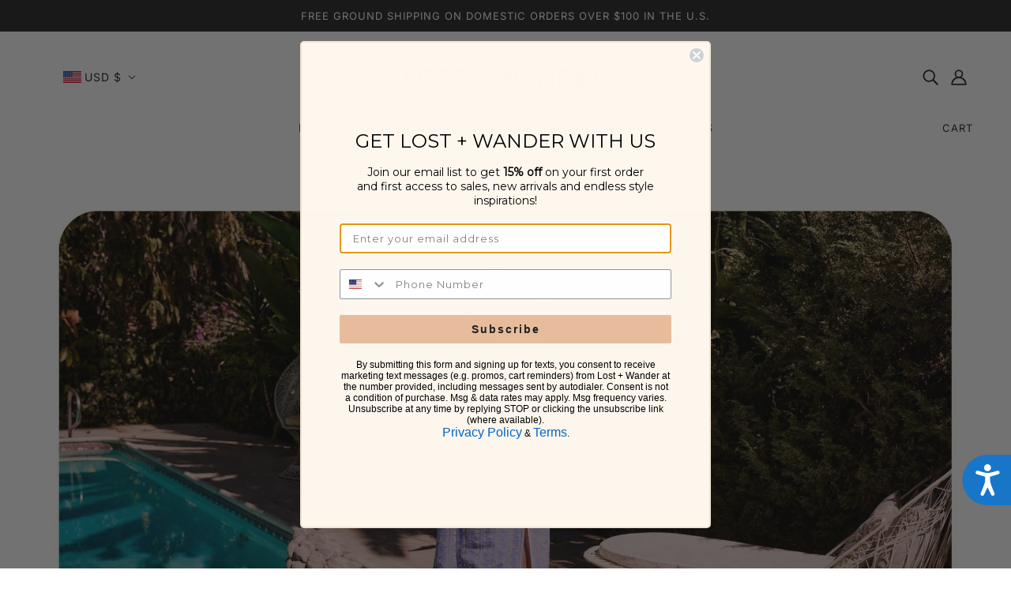

--- FILE ---
content_type: text/css
request_url: https://www.lostandwander.com/cdn/shop/t/20/assets/custom.css?v=127719899769941036181670955126
body_size: -244
content:
.footer--about-text[data-item=rte-content] a{display:block;padding-bottom:8px;text-decoration:none}.x-menu--level-1--link[data-x-menu--depth="2"]{position:static}.dropdown-image .x-menu--level-2--list.columns{column-count:2}.dropdown-image .x-menu--level-2--list.columns .x-menu--level-2--link:first-child>a{padding-top:14px}[data-x-menu--depth="2"] .x-menu--level-2--container.dropdown-image{align-items:flex-start;display:flex;flex-direction:row;gap:1rem;justify-content:center;left:-48px;margin:auto;padding:2rem;right:0;width:100vw}.product-page--header .breadcrumbs--root{max-width:1280px;margin:0 auto}.product-page--center{text-align:left}@media only screen and (max-width: 767px){.product-page--center{grid-row:unset}}@media only screen and (min-width: 1280px){.product-page--main-content{grid-template-columns:550px minmax(640px,1fr);margin:0 auto;max-width:1280px}.product-page--left-column{display:grid;gap:1rem;grid-template:auto / 80px auto}.product-media--root{display:flex}.product-media--root[data-direction=row] .product-media--thumbs[data-columns]{grid-template-columns:1fr;grid-template-rows:repeat(4,minmax(0,1fr))}.product-media--featured{max-width:100%}}
/*# sourceMappingURL=/cdn/shop/t/20/assets/custom.css.map?v=127719899769941036181670955126 */


--- FILE ---
content_type: image/svg+xml
request_url: https://www.lostandwander.com/cdn/shop/files/Untitled_design_small.svg?v=1675800008
body_size: 25643
content:
<svg xmlns="http://www.w3.org/2000/svg" xmlns:xlink="http://www.w3.org/1999/xlink" width="1600" zoomAndPan="magnify" viewBox="0 0 1200 149.999998" height="200" preserveAspectRatio="xMidYMid meet" version="1.0"><defs><image x="0" y="0" width="1280" xlink:href="[data-uri]" id="409640cae6" height="409" preserveAspectRatio="xMidYMid meet"/></defs><g transform="matrix(0.9375, 0, 0, 0.938875, 0.00001, -116.999991)"><image x="0" y="0" width="1280" xlink:href="[data-uri]" height="409" preserveAspectRatio="xMidYMid meet"/></g></svg>